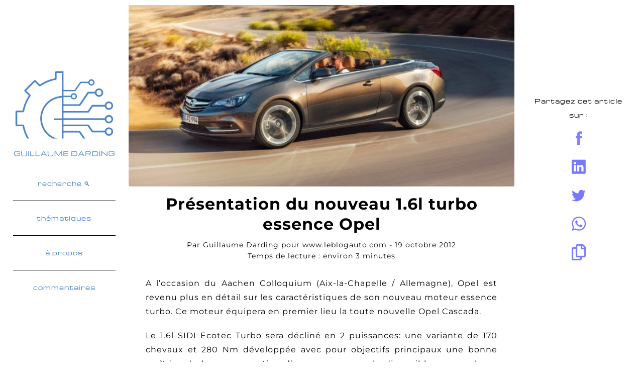

--- FILE ---
content_type: text/html; charset=UTF-8
request_url: https://www.guillaumedarding.fr/presentation-du-nouveau-1-6l-turbo-essence-opel-4929124.html
body_size: 5358
content:
<!DOCTYPE html>
<html xmlns="http://www.w3.org/1999/xhtml" dir="ltr" lang="fr-FR">
<head>
	<link rel="stylesheet" href="css/guillaumedarding.css" type="text/css" />

<link rel="amphtml" href="https://amp.guillaumedarding.fr/presentation-du-nouveau-1-6l-turbo-essence-opel-4929124.html" />
		<link rel="stylesheet" href="css/article.css" type="text/css" />
    <!--<link rel="stylesheet" href="css/cadredroit.css" type="text/css" />-->
	<link rel="stylesheet" href="css/commentaires.css" type="text/css" />
	
	
	
	<meta property="og:title" content="Présentation du nouveau 1.6l turbo essence Opel" />
	<meta property="og:type" content="article" />
	<meta property="og:url" content="https://www.guillaumedarding.fr/presentation-du-nouveau-1-6l-turbo-essence-opel-4929124.html" />
	<meta property="og:image" content="https://www.guillaumedarding.fr/images/93.jpg" />
	<meta property="og:description" content="A l’occasion du Aachen Colloquium (Aix-la-Chapelle / Allemagne), Opel est revenu plus en détail sur les caractéristiques de son nouveau moteur essence turbo. Ce moteur équipera en premier lieu la toute nouvelle Opel Cascada." />
	<meta property="og:site_name" content="Guillaume Darding" />
	<meta property="article:published_time" content="2012-10-19CEST08:33">
	<meta property="article:modified_time" content="2012-10-19CEST08:33">
	<meta property="fb:admins" content="723023516" />
<script type="application/ld+json">
		{ 
		"@context": "http://schema.org", 
 		"@type": "Article",
 		"headline": "Technique automobile",
 		"mainEntityOfPage": {
    		"@type": "WebPage",
    		"@id": "https://www.guillaumedarding.fr/"
  		},
  		"image": {
    		"@type": "ImageObject",
    		"url": "https://www.guillaumedarding.fr/images/93.jpg",
    		"height": 675,
    		"width": 1200
  		},
  		"datePublished": "2012-10-19CEST08:33",
 		"dateModified": "2012-10-19CEST08:33",
  		"author": {
    		"@type": "Person",
    		"name": "Guillaume Darding"
  		},
  		"publisher": {
    		"@type": "Organization",
    		"name": "www.guillaumedarding.fr",
    		"logo": {
      			"@type": "ImageObject",
      			"url": "https://www.guillaumedarding.fr/images/logo.jpg",
      			"width": 460,
      			"height": 60
      		}
  		},
 		"description": "A l’occasion du Aachen Colloquium (Aix-la-Chapelle / Allemagne), Opel est revenu plus en détail sur les caractéristiques de son nouveau moteur essence turbo. Ce moteur équipera en premier lieu la toute nouvelle Opel Cascada.",
 		"url": "https://www.guillaumedarding.fr/presentation-du-nouveau-1-6l-turbo-essence-opel-4929124.html"
 		}
	</script>	<meta http-equiv="Content-Type" content="text/html; charset=utf-8" />
<meta name="viewport" content="initial-scale=1.0, width=device-width">
<title>Présentation du nouveau 1.6l turbo essence Opel</title><meta name="description" content="A l’occasion du Aachen Colloquium (Aix-la-Chapelle / Allemagne), Opel est revenu plus en détail sur les caractéristiques de son nouveau moteur essence turbo. Ce moteur équipera en premier lieu la toute nouvelle Opel Cascada." />
<link rel="apple-touch-icon" sizes="180x180" href="/apple-touch-icon.png">
<link rel="icon" type="image/png" sizes="32x32" href="/favicon-32x32.png">
<link rel="icon" type="image/png" sizes="16x16" href="/favicon-16x16.png">
<link rel="manifest" href="/site.webmanifest">
<link rel="mask-icon" href="/safari-pinned-tab.svg" color="#5bbad5">
<meta name="msapplication-TileColor" content="#000000">
<meta name="theme-color" content="#ffffff">

<link rel="alternate" type="application/rss+xml" title="RSS 2.0" href="https://feeds.feedburner.com/guillaumedarding" />



<script async src="//pagead2.googlesyndication.com/pagead/js/adsbygoogle.js"></script>
<script>
     (adsbygoogle = window.adsbygoogle || []).push({
          google_ad_client: "ca-pub-7066591367986100",
          enable_page_level_ads: true
     });
</script>

<script type="text/javascript">

  var _gaq = _gaq || [];
  var pluginUrl = 
  '//www.google-analytics.com/plugins/ga/inpage_linkid.js';
  _gaq.push(['_require', 'inpage_linkid', pluginUrl]);
  _gaq.push(['_setAccount', 'UA-20807877-1']);
  _gaq.push(['_trackPageview']);

  (function() {
    var ga = document.createElement('script'); ga.type = 'text/javascript'; ga.async = true;
    ga.src = ('https:' == document.location.protocol ? 'https://' : 'http://') + 'stats.g.doubleclick.net/dc.js';
    var s = document.getElementsByTagName('script')[0]; s.parentNode.insertBefore(ga, s);
  })();

</script>

<!-- Global site tag (gtag.js) - Google Analytics -->
<script async src="https://www.googletagmanager.com/gtag/js?id=G-F3W5E7L7FJ"></script>
<script>
  window.dataLayer = window.dataLayer || [];
  function gtag(){dataLayer.push(arguments);}
  gtag('js', new Date());

  gtag('config', 'G-F3W5E7L7FJ');
</script></head>

<body>
    <div id="fb-root"></div>
<script>(function(d, s, id) {
	var js, fjs = d.getElementsByTagName(s)[0];
	if (d.getElementById(id)) return;
	js = d.createElement(s); js.id = id;
	js.src = "//connect.facebook.net/fr_FR/sdk.js#xfbml=1&version=v2.6&appId=162791202244";
	fjs.parentNode.insertBefore(js, fjs);
}(document, 'script', 'facebook-jssdk'));</script>

<!-- Place this tag after the last widget tag. -->
<script type="text/javascript">
	window.___gcfg = {lang: 'fr'};
	(function() {
	var po = document.createElement('script'); po.type = 'text/javascript'; po.async = true;
	po.src = 'https://apis.google.com/js/platform.js';
	var s = document.getElementsByTagName('script')[0]; s.parentNode.insertBefore(po, s);
	})();
</script>

		
<script>
    function copierlelien() {
        var lien = "https%3A%2F%2Fwww.guillaumedarding.fr%2Fpresentation-du-nouveau-1-6l-turbo-essence-opel-4929124.html";
            
        var lien = lien.replaceAll("%3A", ":");
        var lien = lien.replaceAll("%2F", "/");
  	
  		navigator.clipboard.writeText(lien)
        .then(() => {
        	alert("Le lien a été copié dans votre presse-papier !");
      	})
      	.catch(() => {
        	alert("La copie du lien a échoué");
      	});
      	return false;

    }
</script>

<script>
	function copiermail() {
		var lien = "contact@guillaumedarding.fr";
            	
        navigator.clipboard.writeText(lien)
        .then(() => {
        	alert("Le mail a été copié dans votre presse-papier !");
      	})
      	.catch(() => {
        	alert("La copie du mail a échoué");
     	});
  		return false;
	}
</script>
	<div class="general">
	
<nav>
	<a href="/" title="accueil"><img class="bureau" src="./imagessite/logo24.png" alt="logo du site" /></a><a href="/" title="accueil"><img class="mobile" src="./imagessite/logo24_mobile.png" alt="logo du site" /></a><label for="voirmenu"><img class src="./imagessite/menu.png" alt="menu" /></label>  	<input type="checkbox" id="voirmenu" checked>
  	
	<ul>
	<li><a href="./recherche.html" title="Recherche dans les articles">recherche &#128269;</a></li><li><a href="./categories.html"  title="Classement des articles par catégorie">thématiques</a></li><li><a href="./apropos.html" title="Présentation de l'auteur">à propos</a></li><li><a href="#commentaires" title="commentaires">commentaires</a></li>	</ul>
</nav> 	
    <section>
			
<header><div class="imageentete"><img src="./images/93.jpg" alt="Présentation du nouveau 1.6l turbo essence Opel" /></div><div class="entetearticle"><h1>Présentation du nouveau 1.6l turbo essence Opel</h1><div class="detailsarticle">Par Guillaume Darding pour www.leblogauto.com - 19 octobre 2012<br />Temps de lecture : environ 3 minutes</div></div></header>
<article>
<div class="centre">
<div class="textecentre">
    <p>A l’occasion du Aachen Colloquium (Aix-la-Chapelle / Allemagne), Opel est revenu plus en détail sur les caractéristiques de son nouveau moteur essence turbo. Ce moteur équipera en premier lieu la toute nouvelle Opel Cascada.</p>
<p>Le 1.6l SIDI Ecotec Turbo sera décliné en 2 puissances: une variante de 170 chevaux et 280 Nm développée avec pour objectifs principaux une bonne maîtrise de la consommation d’essence, un couple disponible sur une large plage de régimes moteur pour améliorer les reprises et, enfin, un silence de fonctionnement optimisé. La deuxième variante, de 200 chevaux et 300 Nm, se veut une référence dans sa catégorie en terme de performances. BMW, PSA et consorts sont avertis.</p>
<a href="/images/280230.jpg"><img src="/images/280230.jpg" width="680" height="483" alt="Opel 1,6l SIDI Ecotec turbo - Opel Cascada" /></a>
<p>Le bloc cylindres reste en fonte tandis que le bas moteur est en aluminium. Le cylindre peut supporter une pression pouvant atteindre jusque 130 bars. Le bloc cylindres recours à des parois de faible épaisseur, limitant le poids et garant d’une bonne compacité en permettant l’intégration directe de certaines fonctionnalités (refroidissement,…). Cette technique permet par ailleurs de réduire le temps de fabrication du bloc moteur.</p>
<p>Les vibrations et l’acoustique ont été un axe de développement majeur du 1.6l turbo. Opel annonce que ce moteur est le seul de la catégorie à être équipé d’arbres d’équilibrage, ceci afin de réduire les vibrations. En vue de limiter le bruit des soupapes, celles-ci sont actionnées par des cames à rouleau (frottements réduits). La distribution se fait par chaîne. Généralement plus bruyante qu’une courroie, les bruits de la chaîne sont ici réduits grâce à un design spécifique (dents inversées).</p>
<p>Une attention particulière a été porté sur la diminution des bruits rayonnés (induits par la vibration de tôles d’acier  de faible épaisseur typique des parois de silencieux) grâce à une utilisation intensive des moyens de calculs (simulation par éléments finis). Au ralenti, le moteur et l’échappement restent exempts de toute vibration audible. Opel a naturellement travaillé à l’acoustique de l’échappement ainsi que de l’admission pour obtenir une acoustique soignée et valorisante pour le client final.</p>
<p>Le turbo est directement intégré dans le collecteur d’échappement. Ce principe a été préféré au turbo double entrée de par sa compacité et sa facilité de montage sur les lignes de production. Bien que les turbos soient identiques de l’extérieur, chacune des 2 variantes (170 ou 200ch) a une aérodynamique spécifique. Le compresseur est optimisé de sorte à limiter les sifflements.</p>
<p>A l’intérieur du cylindre, le dessin du piston est différencié selon la variante du 1.6l turbo. L’injecteur est en position centrale sur le haut du cylindre, proche de la bougie d’allumage. De cette manière, le moteur est capable de fonctionner ausi bien en chage homogène qu’en charge stratifiée (en excès d’air). Opel promet une diminution des rejets de CO2 de l’ordre de 13% et une augmentation de 33% en terme de puissance et de couple par rapport au moteur qu’il remplace.</p>
<a href="/images/Opel-Cascada-287402-medium.jpg"><img src="/images/Opel-Cascada-287402-medium.jpg" width="680" height="418" alt="Opel Cascada - vue arrière" /></a>
<p>Le 1.6l constitue la première application d’une nouvelle génération de moteurs destinée à équiper les futurs modèles de la marque à l’éclair.</p></div>

<p class="intropartage">Partagez cet article sur :</p>
<ul class="menupartage">
<li><a href="https://www.facebook.com/sharer/sharer.php?
			&u=https%3A%2F%2Fwww.guillaumedarding.fr%2Fpresentation-du-nouveau-1-6l-turbo-essence-opel-4929124.html" target=_blank" rel="nofollow" title="Facebook"><img src="imagessite/facebook.png" alt="Partager sur Facebook" /></a></li><li><a href="https://www.linkedin.com/shareArticle?mini=true
			&url=https%3A%2F%2Fwww.guillaumedarding.fr%2Fpresentation-du-nouveau-1-6l-turbo-essence-opel-4929124.html" target=_blank" rel="nofollow" title="LinkedIn"><img src="imagessite/linkedin.png" alt="Partager sur LinkedIn" /></a></li><li><a href="https://twitter.com/share?
			&url=https%3A%2F%2Fwww.guillaumedarding.fr%2Fpresentation-du-nouveau-1-6l-turbo-essence-opel-4929124.html&title=Présentation du nouveau 1.6l turbo essence Opel" target=_blank" rel="nofollow" title="Twitter"><img src="imagessite/twitter.png" alt="Partager sur Twitter" /></a></li><li><a href="https://wa.me/?text=https%3A%2F%2Fwww.guillaumedarding.fr%2Fpresentation-du-nouveau-1-6l-turbo-essence-opel-4929124.html" rel="nofollow" title="WhatsApp"><img src="imagessite/whatsapp.png" alt="Partager sur WhatsApp" /></a></li><li><a href="#" id="copielien" onclick="copierlelien();return false;" title="Copier le lien"><img src="imagessite/copie.png" alt="Copier le lien" /></a></li></ul></div>
</article><div class="centre" id="commentaires"><p class="nombrecommentaires"></p></div><div class="centre" id="fin">
<div class="ajoutcommentaire" id="nouveaucommentaire">

<form method="post" action="traitement.php" enctype="multipart/form-data">
	<textarea name="commentaire" id="commentaire" placeholder="Rejoindre la discussion !" rows="5"></textarea>
	<input type="hidden" name="lien" value="presentation-du-nouveau-1-6l-turbo-essence-opel-4929124.html#fin" /><input type="hidden" name="IDarticle" value=93 /><p>Nom d'utilisateur :</p><input type="text" name="pseudo" /><p>Adresse mail (non visible) :</p><input type="text" name="mail" /><p>Site internet (optionnel) :</p><input type="text" name="siteweb" /><p>Quelle est la forme géométrique du logo utilisé par Renault ?</p><input type="text" name="logo" /><ul id="boutonscommentaires"><li><input type="submit" value="Ajouter un commentaire" name="creation" class="bouton_commentaire" /></li></ul></form>
</div></div>        <footer>
        	<span>&copy; Guillaume Darding</span>
<span>
	<a href='cgu.html'>mentions légales</a>	
</span>
<span><a href="mailto:contact@guillaumedarding.fr">contact</a></span>
        </footer>
    </section>
    <aside>
		<p class="intropartage">Partagez cet article sur :</p>
<ul class="menupartage">
<li><a href="https://www.facebook.com/sharer/sharer.php?
			&u=https%3A%2F%2Fwww.guillaumedarding.fr%2Fpresentation-du-nouveau-1-6l-turbo-essence-opel-4929124.html" target=_blank" rel="nofollow" title="Facebook"><img src="imagessite/facebook.png" alt="Partager sur Facebook" /></a></li><li><a href="https://www.linkedin.com/shareArticle?mini=true
			&url=https%3A%2F%2Fwww.guillaumedarding.fr%2Fpresentation-du-nouveau-1-6l-turbo-essence-opel-4929124.html" target=_blank" rel="nofollow" title="LinkedIn"><img src="imagessite/linkedin.png" alt="Partager sur LinkedIn" /></a></li><li><a href="https://twitter.com/share?
			&url=https%3A%2F%2Fwww.guillaumedarding.fr%2Fpresentation-du-nouveau-1-6l-turbo-essence-opel-4929124.html&title=Présentation du nouveau 1.6l turbo essence Opel" target=_blank" rel="nofollow" title="Twitter"><img src="imagessite/twitter.png" alt="Partager sur Twitter" /></a></li><li><a href="https://wa.me/?text=https%3A%2F%2Fwww.guillaumedarding.fr%2Fpresentation-du-nouveau-1-6l-turbo-essence-opel-4929124.html" rel="nofollow" title="WhatsApp"><img src="imagessite/whatsapp.png" alt="Partager sur WhatsApp" /></a></li><li><a href="#" id="copielien" onclick="copierlelien();return false;" title="Copier le lien"><img src="imagessite/copie.png" alt="Copier le lien" /></a></li></ul>	</aside>
    </div>
        
</body>
</html>


--- FILE ---
content_type: text/html; charset=utf-8
request_url: https://www.google.com/recaptcha/api2/aframe
body_size: 264
content:
<!DOCTYPE HTML><html><head><meta http-equiv="content-type" content="text/html; charset=UTF-8"></head><body><script nonce="m-uqAGOddflNlDCzUsxqrg">/** Anti-fraud and anti-abuse applications only. See google.com/recaptcha */ try{var clients={'sodar':'https://pagead2.googlesyndication.com/pagead/sodar?'};window.addEventListener("message",function(a){try{if(a.source===window.parent){var b=JSON.parse(a.data);var c=clients[b['id']];if(c){var d=document.createElement('img');d.src=c+b['params']+'&rc='+(localStorage.getItem("rc::a")?sessionStorage.getItem("rc::b"):"");window.document.body.appendChild(d);sessionStorage.setItem("rc::e",parseInt(sessionStorage.getItem("rc::e")||0)+1);localStorage.setItem("rc::h",'1768407448403');}}}catch(b){}});window.parent.postMessage("_grecaptcha_ready", "*");}catch(b){}</script></body></html>

--- FILE ---
content_type: text/css
request_url: https://www.guillaumedarding.fr/css/guillaumedarding.css
body_size: 1566
content:
/* Mise en forme générale */
html {
	height: 100%;
}

/*@font-face {
    font-family: 'exo_2.0medium';
    src: url('Exo2.0-Medium-webfont.eot');
    src: url('Exo2.0-Medium-webfont.eot?#iefix') format('embedded-opentype'),
         url('Exo2.0-Medium-webfont.woff') format('woff'),
         url('Exo2.0-Medium-webfont.ttf') format('truetype'),
         url('Exo2.0-Medium-webfont.svg#exo_2.0medium') format('svg');
    font-weight: normal;
    font-style: normal;
}*/

@font-face {
    font-family: 'Montserrat';
    src: url('Montserrat.ttf');
    font-weight: 100 900;
    font-style: normal;
}

@font-face {
    font-family: 'Michroma';
    src: url('Michroma.ttf');
	font-style: normal;
}

body {
	font-family: Montserrat, Futura, Arial, sans-serif;
	letter-spacing: 1px;
	font-size: 16px;
	color: #000;
	line-height: 28px;
	text-align: justify;
	margin: 0;
	padding: 0;
    background-color: #FFF;
	height: 100%;
}

textarea, input {
	font-family: Montserrat, Futura, Arial, sans-serif;
}

/* Old Android bugfix */
body {  -webkit-animation: bugfix infinite 1s; }
@-webkit-keyframes bugfix {  from {padding:0;}  to {padding:0;} }

h1, h2, h3, li, p, ul {
	font-size: 16px;
	line-height: 28px;
	margin: 0;
	padding: 0;
	font-weight: normal;
}

input, form {
	margin: 0;
	padding: 0;
}

a:link, a:visited {
	color: #77F;
	text-decoration: none;
	transition:color 0.2s;
	-moz-transition:color 0.2s; /* Firefox 4 */
	-webkit-transition:color 0.2s; /* Safari and Chrome */
	-o-transition:color 0.2s; /* Opera */
}

a:hover {
	color: #777;
}

a img {
	border: 0;
}
/* Fin mise en forme générale */

/* Haut de page */
.hautdepage a:link, .hautdepage a:visited {
	color: #FFF;
}

.hautdepage a:hover {
	color: gold;
}


.conteneur-nav{
    position: absolute;
    width: 100%;
    z-index: 1;
}
nav input[type=checkbox]{
    display: none;
}


nav input[type=checkbox]:checked + ul{
    display: flex;
    flex-flow : column wrap;
}




nav > div > ul > li > a{
    color: white;
}

.titresite {
	float: left;
	padding: 0 1%;
    line-height: 64px;
    font-weight: normal;
    font-family: 'Michroma', Futura, sans-serif;
    letter-spacing: 7px;
    text-align: left;
}



/* Fin haut de page */

.texte_admin {
	text-align: center;
	margin: 20px 0;
	font-weight: bold;
	font-size: 16px;
	color: #FFF;
	background-color: #1AF;
	line-height: 32px;
	padding: 20px 5px;
}

.basdepage {
	width: 100%;
	position: relative;
	background-color: #333;
    margin: 20px 0 0;
    padding: 7px 0 5px;
    font-weight: normal;
    letter-spacing: 5px;
    font-size: 16px;
    text-align: center;
    color: #FFF;
    clear: both;
}

.basdepage p {
	margin: 5px 0;
}

.pubbaspage, .pubhautpage {
	clear: both;
	width: 100%;
	max-width: 1024px;
	margin: 10px auto;
	padding: 0;
}

.reseausocial a {
	float: left;
	font-size: 16px;
	width: 19%;
	margin: 0 0.5%;
	text-align: center;
	font-weight: normal;
	padding: 0;
	background-color: #DDD;
	color: #FFF;
	transition:opacity 0.2s;
    -moz-transition:opacity 0.2s; /* Firefox 4 */
    -webkit-transition:opacity 0.2s; /* Safari and Chrome */
    -o-transition:opacity 0.2s; /* Opera */
}

.reseausocial a:hover {
	opacity: 0.6;
}


.reseausocial:nth-of-type(1) a {
	background-color: #3B5998;
}
.reseausocial:nth-of-type(2) a {
	background-color: #55ACEE;
}
.reseausocial:nth-of-type(3) a {
	background-color: #DD4B39;
}
.reseausocial:nth-of-type(4) a {
	background-color: #F26522;
}
.reseausocial:nth-of-type(5) a {
	background-color: #80808C;
}

footer {
	border-top: solid 1px #000;
	line-height: 50px;
	text-align: center;
}

footer span {
  margin-right: 10px; /* Espace entre les éléments */
}


@media screen and (min-device-width: 769px) {
	footer span:not(:last-child)::after {
    	content: "|";
    	margin-left: 10px;
  	}
}

/* Affichage sur téléphone */
@media only screen and (max-device-width: 768px) {
	.general {
		min-width: inherit;
		background-image:none;
		background-color: #FFF;
	}
	
	nav ul{
    	background-color: rgba(0,0,0,0.5);
	}
	.basdepage h1 {
		line-height: 20px;
	}
	
	footer {
    	flex-direction: column;
  	}
  
  	footer span:first-child {
  		display: block;
    	width: 100%;
  	}
  
  	footer span:not(:first-child) {
    	display: inline-block;
  	}
  	
  	footer span:nth-child(2)::after {
    	content: "|";
    	margin-left: 10px;
  	}
}

--- FILE ---
content_type: text/css
request_url: https://www.guillaumedarding.fr/css/article.css
body_size: 2832
content:
.general {
	background-color: #FFF;
	background-image: none;
	display: flex;
	max-width: 1500px;
	margin: 0 auto;
}

section {
	flex: 3;
    max-width: 900px;
    min-width: 750px;
    margin: 0 auto;
}

nav {
	flex: 1;
    position: sticky;
    top: 0;
    display: flex;
    flex-direction: column;
    justify-content: center;
    align-items: center;
    height: 100vh;
}

nav img {
	width: 100%;
	display: block;
}

.mobile, .menumobile {
	display:none;
}

nav ul, aside ul {
	display: block;
	width: 80%;
	padding: 0;
	margin: 0 10%;
	list-style-type: none;
}

nav ul li {
	border-bottom: solid 1px;
	font-family: 'Michroma', Futura, sans-serif;
	font-size: 12px;
	line-height: 48px;
	text-align: center;
	padding: 10px 0;
	display: block;
}

nav ul li a:link, nav ul li a:visited {
	color: #4D85C6;
}

nav ul li:nth-last-child(1), aside ul li:nth-last-child(1) {
	border-bottom: none;
}

label {
  		display: none;
	}

aside ul li {
	width: 100%;
	margin: 0 auto;
}

li img {
	display: block;
	width: 32px;
	margin: 5px auto;
	padding: 10px;
	line-height: 64px;
	border-radius: 8px;
	transition:background-color 0.2s;
	-moz-transition:background-color 0.2s; /* Firefox 4 */
	-webkit-transition:background-color 0.2s; /* Safari and Chrome */
	-o-transition:background-color 0.2s; /* Opera */
}

li img:hover {
	background-color: #333;
}

.centre .menupartage, .centre .intropartage {
	display: none;
}

aside {
	flex: 1;
	position: sticky;
	top: 0;
	display: flex;
	flex-direction: column;
	justify-content: center;
    align-items: center;
    height: 100vh;
}

aside p {
	text-align: center;
	margin: 0 auto;
	width: 80%;
	font-family: 'Michroma', Futura, sans-serif;
	font-weight: normal;
	font-size: 12px;
}

aside ul {
	list-style-type: none;
}

aside ul li a {
	text-decoration: none;
	line-height: 64px;
}

.conteneurfacebook {
	margin: 0 20px;
	display: none;
}

.titresite {
	color: #333;
	width: 100%;
	text-align: center;
	padding: 0;
	background-color: #FFF;
	border-bottom: solid 1px black;
	line-height: 48px;
	font-size: 24px;
	background: linear-gradient(#66F,#333);
	-webkit-background-clip: text;
	-webkit-text-fill-color: transparent;
	font-weight: 900;
	text-transform: uppercase;
}

article {
		top: 74px;
}

nav, aside {
	max-width: 300px;
}

.reseauxsociaux {
	border-radius: 3px;
	background-color: #333;
	text-transform: uppercase;
	padding: 5px 0;
	margin: 0 auto;
	width: 50%;
	min-width: 400px;
}

.reseauxsociaux a {
	display: block;
	padding: 5px 0;
	margin: 5px auto;
	color: #FFF;
}


@media screen and (max-width: 1151px) {
	nav ul li, aside p {
		font-size: 10px;
	}
}

@media screen and (max-width: 1023px) {
	.general {
		margin: 0 10px;
		display: block;
	}
	
	nav ul li, aside p {
		display: none;
	}
	
	aside ul {
		position: absolute;
		top : 74px;
	}
	
	.bureau {
		display:none !important;
    }
    
    .mobile {
		display:block !important;
		height: 32px;
		position: absolute;
		top: 15px;
		width: auto;
    }
    
    .menumobile {
    	display: inherit;
	}
	
	.titresite {
		text-align: left;
		font-size: 20px;
	}
	
	nav, aside {
		max-width: inherit;
	}
	
	aside {
		display: none;
	}
	
	nav {
		display: block;
        position: sticky;
        background-color: white;
        /* top: 0; */
        height: 60px;
        z-index: 1;
	}
	nav label {
		position: absolute;
    	right: 0;
    	top: 11px;
    	display: flex;
  		flex: 1;
  		height: 40px;
  		
	}
	
	nav label:hover:active {
    	background-color: #000;
	}
	
	nav label:hover {
    	cursor: pointer;
	}
	
	nav img {
		width: inherit;
	}
	
	input {
  		
	}

	#voirmenu:checked ~ul {
  		height: 0%;
	}

	nav ul {
		position: absolute;
		right: 0;
		top: 62px;
		list-style: none;
		overflow: hidden;
		text-align: right;
		transition: all .4s ease-out;
		margin: 0;
		width: inherit;
		background-color: rgba(240,240,240,0.9);
		border-radius: 0 0 0 10px;
	}
	
	nav ul li {
  		position: relative;
  		display: block;
  		line-height: 30px;
  		margin: 0;
  		padding: 10px 10px 10px 50px;
		background: none;
  		transition: background 3s;
  		text-align: right;
	}

	nav ul li:hover {
  		background: #FFF;
  		transition: background .45s;
	}

	nav ul a {
  		display: block;
  		text-transform: lowercase;
  		font-size: 10px;
  		text-decoration: none;
  		transition: color .3s;
	}
	
	
}

@media screen and (max-width: 880px) {
	aside ul {
		display: none;
	}
	.centre .menupartage {
		list-style-type: none;
	}

	.centre .menupartage {
		display: flex;
		justify-content: center;
	}
	
	.centre .intropartage {
		display: inherit;
		text-align: center;
	}
	
section {
	margin: auto;
	}
}

@media screen and (max-width: 770px) {
	.general {
		margin: 0 10px;
		display: block;
	}
	
	section {
		margin: auto;
		width: 100%;
		min-width: inherit;
		max-width: inherit;
	}
	
	.titresite {
		letter-spacing: 2px;
		font-size: 10px;
	}
}

.imageentete {
    margin: 0;
}

.imageentete img {
	width: 100%;
	padding: 0;
    margin: 10px 0;
	display: block;
    border-radius: 3px;
}

.centre {
	display: block;
	margin: 0 auto;
	text-align: center;
	padding: 0;
}

#commentaires:before {
	display: block;
    content: "";
    position: relative;
    margin-top: -64px;
    height: 64px;
    visibility: hidden;
}

.entetearticle {
	overflow: hidden;
	margin: 10px 10px 0;
	padding: 5px;
    background-color: #DDD;
    background-color: #FFF;
}

.entetearticle h1 {
    font-size: 32px;
    font-weight: 700;
	line-height: 40px;
	padding: 0 10px;
    margin: 0;
	text-align: center;
}

.detailsarticle {
	text-align: center;
    font-size: 14px;
	line-height: 22px;
	padding: 10px 0 0;
	overflow: hidden;
}

.textecentre {
	width: 100%;
	overflow: hidden;
	text-align: justify;
	padding-top: 5px;
	padding-bottom: 5px;
}

.textecentre p {
	margin: 20px auto;
	max-width: 700px;
}

.textecentre h2 {
	clear: both;
	text-align: center;
	margin-top: 20px;
	margin-bottom: 5px;
	font-size: 24px;
	line-height: 24px;
	font-weight: bold;
}

.textecentre ul {
	margin: 24px auto;
    padding-left: 50px;
    max-width: 650px;
    list-style-type: '➜   ';
}

.textecentre li {
	line-height: 28px;
    max-width: 700px;
    margin: 10px auto;
}

.textecentre img {
    text-align: center;
    display:block;
    width: 100%;
    max-width: 900px;
    height: auto;
    margin-left: auto;
    margin-right: auto;
}

/*.bureau {
    display: block;
}
.mobile {
    display: none;
}*/

.textecentre iframe {
    text-align: center;
    display:block;
    margin-left: auto;
    margin-right: auto;
}


.alire {
	clear:both;
	text-align: justify;
	margin: 100px 0 0;
	padding-top: 5px;
	padding-bottom:5px;
}

.alire p {
	margin: 0;
	line-height: 24px;
}

.precedentsuivant {
	clear: both;
	margin: 10px 0 160px;
}

.pubbaspage {
	float: none;
}
.pubhautpage {
	float: none;
	display: block;
	margin-top: 20px;
}

.pubbaspagetest {
	float: none;
	display: block;
	max-width: 750px;
	margin: 10px auto;
}

.pubhautpagetest {
	float: none;
	margin: 0 auto;
	display: block;
}

.partagearticle {
	display: block;
	width: 50%;
	margin: 30px auto 120px;
	line-height: 64px;
}

.mail a {
	float: left;
	font-size: 16px;
	width: 46%;
	margin: 0 2%;
	text-align: center;
	font-weight: normal;
	padding: 0;
	background-color: #BBB;
	color: #FFF;
	transition:opacity 0.2s;
    -moz-transition:opacity 0.2s; /* Firefox 4 */
    -webkit-transition:opacity 0.2s; /* Safari and Chrome */
    -o-transition:opacity 0.2s;
}
.mail:nth-of-type(1) a {
	background-color: #F60;
}

.mail a:hover {
	opacity: 0.6;
}


@media screen and (max-width: 900px) {
	.centre {
		width: 90%;
		margin: 0 5%;
		text-align: center;
	}
}
@media only screen and (min-width : 1152px) and (max-width : 1599px){
	.texterecherche {
		margin-bottom: 15px;
	}
}

@media only screen and (min-width : 1600px) {
	.texterecherche {
		margin-bottom: 30px;
	}
	.reseauxsociaux {
		margin: 0 auto 40px;
	}
}

@media only screen and (max-device-width : 768px) {
	.general {
        background-color: #FFF;
    }
    
    .imageentete {
    	margin: 0;
	}
    
    .centre {
		width: 100%;
        min-width: inherit;
		margin: 0 auto;
		clear: both;
		float: none;
		text-align:left;
	}
	
	.centre .reseauxsociaux a {
		text-align: center;
	}
	
	.entetearticle img {
		margin: 0 auto;
		padding: 0;
		width: 100%;
	}
	
	.detailsarticle {
		font-size: 14px;
	}
    
	.textecentre {
		width: 98%;
		margin: 0 auto ;
	}
	
	.textecentre p, .textecentre li {
		
	}
	
	.textecentre ul {
		text-align: left;
	}
	
	.textecentre img {
		width: 100%;
		height: auto;
    	margin-left: auto;
    	margin-right: auto;
	}
	
	.textecentre iframe {
    	width: 100%;
	}
    
    /*.bureau {
        display: none;
    }
    .mobile {
        display: block;
    }*/
    
	.alire {
		clear:both;
		width: 98%;
		text-align: justify;
		margin: 0 auto;
		padding: 10px 0;
	}
	.alire p {
		margin: 10px auto;
	}

	.service {
		margin: 0 auto;
	}
	.pubbaspage {
		margin: 0 auto;
	}
	.mail a {
		display: block;
    	width: 100%;
		text-align: center;
		margin: 0;
		padding: 0;
		border-style: none;
		border-radius: 0;
	}
	.partagearticle {
		width: 100%;
		margin: 0;
	}

	.precedentsuivant {
		padding: 30px 0 60px;
		margin: 0;
	}
	.pubbaspagetest {
	max-width: inherit;
	width: 98%;
}
.pubhautpagetest {
	display: block;
	max-width: inherit;
	width: 98%;
}
}

@media print {
	nav, .pubhautpage, .pubbaspage, .ajoutcommentaire, .reseauxsociaux, .alire, .precedentsuivant, .partagearticle, .basdepage p a  {
		display: none;
	}
	.textecentre {
		margin: 0;
		padding: 0;
	}
	h2 {
  		page-break-after: avoid; /* pas de saut après ces éléments */
	}
}

/* Mode sombre */
@media (prefers-color-scheme: dark) {
  body, .general, .entetearticle {
    background-color: #333 !important;
    color: #eee;
  }
}


--- FILE ---
content_type: text/css
request_url: https://www.guillaumedarding.fr/css/commentaires.css
body_size: 1246
content:
/*Commentaires publiés */


#commentaires p {
	clear: both;
	display: block;
	float: none;
	text-align: left;
}

.nombrecommentaires {
	background-color: #4682B4;
	font-weight: 600;
	margin: 30px 20px 0;
	padding-left: 10px;
	text-transform: uppercase;
	color: #FFF;
	line-height: 40px;
}

.nombrecommentaires a {
	color: gold;
}

.nombrecommentaires a:hover {
	color: #CCC;
}

.commentaire {
	font-size: 14px;
	line-height: 20px;
	min-height: 78px;
	clear: both;
	text-align: justify;
	padding-top: 10px;
	padding-bottom:10px;
	padding-right: 10px;
	background-color: #EEE;
	margin: 0 20px;
	border-left: solid 1px #CCC;
	border-right: solid 1px #CCC;
	//-webkit-box-shadow: 5px 5px 5px -3px rgba(51,51,51,1);
	//-moz-box-shadow: 5px 5px 5px -3px rgba(51,51,51,1);
	//box-shadow: 5px 5px 5px -3px rgba(51,51,51,1);
}

.commentaire:nth-child(odd) {
	background-color: #FFF;
}
.commentaire:first-of-type {
	border-top: solid 1px #CCC;
}
.commentaire:last-child {
	border-bottom: solid 1px #CCC;
}

.datecommentaire {
	font-size: 12px;
	text-transform: uppercase;
	margin-bottom: 30px;
}

.commentaire img {
	display: inline;
	padding: 10px;
	float: left;
}

.avatar {
	width: 58px;
	height: 58px;
	display: inline;
	padding: 10px;
	float: left;
}

.affichagecommentaire {
	display: block;
	padding-bottom: 5px;
	margin: 0 10px;
	word-wrap: break-word;
}
/* Fin commentaires publiés */

ul#ajoutcommentaire {
	width: 100%;
	list-style-type : none;
	margin: 0 auto;
	padding: 0;
	text-align: center;
}
.ajoutcommentaire {
	margin: 50px 0 0;
}
.ajoutcommentaire p {
	margin: 10px 0 5px;
	padding: 0;
}

.bouton_commentaire {
	line-height: 64px;
	letter-spacing: 1px;
	border-width: 0;
	background-color: #DDD;
	text-align: center;
	transition:background-color 0.2s;
	-moz-transition:background-color 0.2s; /* Firefox 4 */
	-webkit-transition:background-color 0.2s; /* Safari and Chrome */
	-o-transition:background-color 0.2s; /* Opera */
}

.bouton_commentaire:hover {
	background-color: #AAA;
	cursor: pointer;
}



ul#boutonscommentaires li { 
	display : block;
	margin: 10px auto;
}

ul#boutonscommentaires {
	list-style-type : none;
	margin: 10px 0;
	padding: 0;
	text-align: center;
}

ul#boutonscommentaires li a { 
	font-size: 16px;
	font-weight: bold;
	padding: 0;
	margin: 0 20px;
	color: #333;
	transition:color 0.2s;
	-moz-transition:color 0.2s; /* Firefox 4 */
	-webkit-transition:color 0.2s; /* Safari and Chrome */
	-o-transition:color 0.2s; /* Opera */
}

ul#boutonscommentaires li a:hover { 
	
}

.ajoutcommentaire {
	text-align: left;
	padding-bottom: 20px;
	margin: 50px 20% 0;
}

.ajoutcommentaire p {
	margin: 10px auto 0;
}

.ajoutcommentaire textarea {
	width:99%;
	margin: 0 auto 10px;
	border: 1px solid #CCC;
	font-size: 14px;
	background-color: #FFF;
	resize: none;
}
.ajoutcommentaire input[type="text"] {
	width: 99%;
	font-size: 14px;
	border: 1px solid #CCC;
}

.ajoutcommentaire input[type="submit"] {
	width: 60%;
	font-size: 16px;
	padding: 0;
	margin: 10px auto 0;
	border: 0;
	background-color: #EEE;
	color: #333;
	border-radius: 32px;
}

.utilisateur {
	font-weight: bold;
	color: #4682B4;
	text-align: left;
}


@media only screen and (min-width : 1600px) {
	
}

@media only screen and (max-device-width : 768px) {
	.commentaire img {
		padding: 2.5%;
	}
	.affichagecommentaire {
		padding: 0;
		width: inherit;
		margin: 0;
		margin-left: 10px;
	}
	.ajoutcommentaire {
		width: 94%;
		margin: 5% 3% 0;
	}
	.ajoutcommentaire textarea {
		height: 160px;
		margin: 0 auto;
		padding: 0;
	}
	
	ul#boutonscommentaires li { 
		display : block;
		margin: 20px auto;
	}
	
	.ajoutcommentaire input[type="submit"] {
		display: block;
	   width: 80%;
	   height: 60px;
		line-height: 60px;
	   margin: 10px auto 0;
	   }
}

/* Mode sombre */
@media (prefers-color-scheme: dark) {
  .commentaire {
		background-color: #333;
	}

	.commentaire:nth-child(odd) {
		background-color: #444;
	}
}